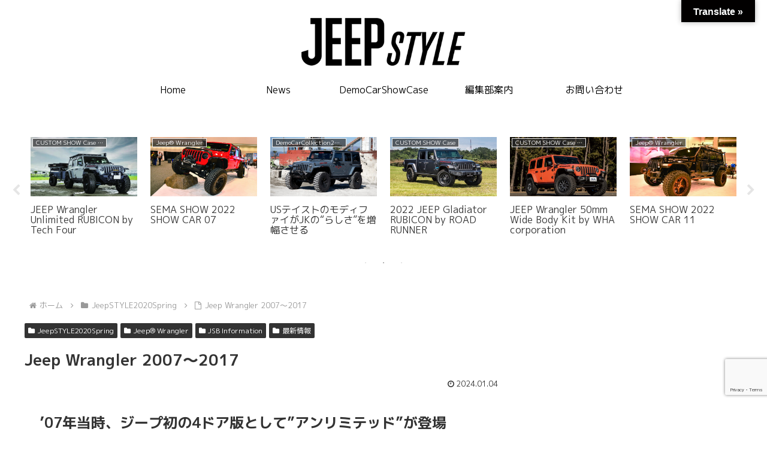

--- FILE ---
content_type: text/html; charset=utf-8
request_url: https://www.google.com/recaptcha/api2/anchor?ar=1&k=6LcEkIAhAAAAAOBtvMNIfCe5dM-509Am1z40y-4D&co=aHR0cHM6Ly9qZWVwLXN0eWxlLm5ldDo0NDM.&hl=en&v=PoyoqOPhxBO7pBk68S4YbpHZ&size=invisible&anchor-ms=20000&execute-ms=30000&cb=4qzb5idihj8
body_size: 49487
content:
<!DOCTYPE HTML><html dir="ltr" lang="en"><head><meta http-equiv="Content-Type" content="text/html; charset=UTF-8">
<meta http-equiv="X-UA-Compatible" content="IE=edge">
<title>reCAPTCHA</title>
<style type="text/css">
/* cyrillic-ext */
@font-face {
  font-family: 'Roboto';
  font-style: normal;
  font-weight: 400;
  font-stretch: 100%;
  src: url(//fonts.gstatic.com/s/roboto/v48/KFO7CnqEu92Fr1ME7kSn66aGLdTylUAMa3GUBHMdazTgWw.woff2) format('woff2');
  unicode-range: U+0460-052F, U+1C80-1C8A, U+20B4, U+2DE0-2DFF, U+A640-A69F, U+FE2E-FE2F;
}
/* cyrillic */
@font-face {
  font-family: 'Roboto';
  font-style: normal;
  font-weight: 400;
  font-stretch: 100%;
  src: url(//fonts.gstatic.com/s/roboto/v48/KFO7CnqEu92Fr1ME7kSn66aGLdTylUAMa3iUBHMdazTgWw.woff2) format('woff2');
  unicode-range: U+0301, U+0400-045F, U+0490-0491, U+04B0-04B1, U+2116;
}
/* greek-ext */
@font-face {
  font-family: 'Roboto';
  font-style: normal;
  font-weight: 400;
  font-stretch: 100%;
  src: url(//fonts.gstatic.com/s/roboto/v48/KFO7CnqEu92Fr1ME7kSn66aGLdTylUAMa3CUBHMdazTgWw.woff2) format('woff2');
  unicode-range: U+1F00-1FFF;
}
/* greek */
@font-face {
  font-family: 'Roboto';
  font-style: normal;
  font-weight: 400;
  font-stretch: 100%;
  src: url(//fonts.gstatic.com/s/roboto/v48/KFO7CnqEu92Fr1ME7kSn66aGLdTylUAMa3-UBHMdazTgWw.woff2) format('woff2');
  unicode-range: U+0370-0377, U+037A-037F, U+0384-038A, U+038C, U+038E-03A1, U+03A3-03FF;
}
/* math */
@font-face {
  font-family: 'Roboto';
  font-style: normal;
  font-weight: 400;
  font-stretch: 100%;
  src: url(//fonts.gstatic.com/s/roboto/v48/KFO7CnqEu92Fr1ME7kSn66aGLdTylUAMawCUBHMdazTgWw.woff2) format('woff2');
  unicode-range: U+0302-0303, U+0305, U+0307-0308, U+0310, U+0312, U+0315, U+031A, U+0326-0327, U+032C, U+032F-0330, U+0332-0333, U+0338, U+033A, U+0346, U+034D, U+0391-03A1, U+03A3-03A9, U+03B1-03C9, U+03D1, U+03D5-03D6, U+03F0-03F1, U+03F4-03F5, U+2016-2017, U+2034-2038, U+203C, U+2040, U+2043, U+2047, U+2050, U+2057, U+205F, U+2070-2071, U+2074-208E, U+2090-209C, U+20D0-20DC, U+20E1, U+20E5-20EF, U+2100-2112, U+2114-2115, U+2117-2121, U+2123-214F, U+2190, U+2192, U+2194-21AE, U+21B0-21E5, U+21F1-21F2, U+21F4-2211, U+2213-2214, U+2216-22FF, U+2308-230B, U+2310, U+2319, U+231C-2321, U+2336-237A, U+237C, U+2395, U+239B-23B7, U+23D0, U+23DC-23E1, U+2474-2475, U+25AF, U+25B3, U+25B7, U+25BD, U+25C1, U+25CA, U+25CC, U+25FB, U+266D-266F, U+27C0-27FF, U+2900-2AFF, U+2B0E-2B11, U+2B30-2B4C, U+2BFE, U+3030, U+FF5B, U+FF5D, U+1D400-1D7FF, U+1EE00-1EEFF;
}
/* symbols */
@font-face {
  font-family: 'Roboto';
  font-style: normal;
  font-weight: 400;
  font-stretch: 100%;
  src: url(//fonts.gstatic.com/s/roboto/v48/KFO7CnqEu92Fr1ME7kSn66aGLdTylUAMaxKUBHMdazTgWw.woff2) format('woff2');
  unicode-range: U+0001-000C, U+000E-001F, U+007F-009F, U+20DD-20E0, U+20E2-20E4, U+2150-218F, U+2190, U+2192, U+2194-2199, U+21AF, U+21E6-21F0, U+21F3, U+2218-2219, U+2299, U+22C4-22C6, U+2300-243F, U+2440-244A, U+2460-24FF, U+25A0-27BF, U+2800-28FF, U+2921-2922, U+2981, U+29BF, U+29EB, U+2B00-2BFF, U+4DC0-4DFF, U+FFF9-FFFB, U+10140-1018E, U+10190-1019C, U+101A0, U+101D0-101FD, U+102E0-102FB, U+10E60-10E7E, U+1D2C0-1D2D3, U+1D2E0-1D37F, U+1F000-1F0FF, U+1F100-1F1AD, U+1F1E6-1F1FF, U+1F30D-1F30F, U+1F315, U+1F31C, U+1F31E, U+1F320-1F32C, U+1F336, U+1F378, U+1F37D, U+1F382, U+1F393-1F39F, U+1F3A7-1F3A8, U+1F3AC-1F3AF, U+1F3C2, U+1F3C4-1F3C6, U+1F3CA-1F3CE, U+1F3D4-1F3E0, U+1F3ED, U+1F3F1-1F3F3, U+1F3F5-1F3F7, U+1F408, U+1F415, U+1F41F, U+1F426, U+1F43F, U+1F441-1F442, U+1F444, U+1F446-1F449, U+1F44C-1F44E, U+1F453, U+1F46A, U+1F47D, U+1F4A3, U+1F4B0, U+1F4B3, U+1F4B9, U+1F4BB, U+1F4BF, U+1F4C8-1F4CB, U+1F4D6, U+1F4DA, U+1F4DF, U+1F4E3-1F4E6, U+1F4EA-1F4ED, U+1F4F7, U+1F4F9-1F4FB, U+1F4FD-1F4FE, U+1F503, U+1F507-1F50B, U+1F50D, U+1F512-1F513, U+1F53E-1F54A, U+1F54F-1F5FA, U+1F610, U+1F650-1F67F, U+1F687, U+1F68D, U+1F691, U+1F694, U+1F698, U+1F6AD, U+1F6B2, U+1F6B9-1F6BA, U+1F6BC, U+1F6C6-1F6CF, U+1F6D3-1F6D7, U+1F6E0-1F6EA, U+1F6F0-1F6F3, U+1F6F7-1F6FC, U+1F700-1F7FF, U+1F800-1F80B, U+1F810-1F847, U+1F850-1F859, U+1F860-1F887, U+1F890-1F8AD, U+1F8B0-1F8BB, U+1F8C0-1F8C1, U+1F900-1F90B, U+1F93B, U+1F946, U+1F984, U+1F996, U+1F9E9, U+1FA00-1FA6F, U+1FA70-1FA7C, U+1FA80-1FA89, U+1FA8F-1FAC6, U+1FACE-1FADC, U+1FADF-1FAE9, U+1FAF0-1FAF8, U+1FB00-1FBFF;
}
/* vietnamese */
@font-face {
  font-family: 'Roboto';
  font-style: normal;
  font-weight: 400;
  font-stretch: 100%;
  src: url(//fonts.gstatic.com/s/roboto/v48/KFO7CnqEu92Fr1ME7kSn66aGLdTylUAMa3OUBHMdazTgWw.woff2) format('woff2');
  unicode-range: U+0102-0103, U+0110-0111, U+0128-0129, U+0168-0169, U+01A0-01A1, U+01AF-01B0, U+0300-0301, U+0303-0304, U+0308-0309, U+0323, U+0329, U+1EA0-1EF9, U+20AB;
}
/* latin-ext */
@font-face {
  font-family: 'Roboto';
  font-style: normal;
  font-weight: 400;
  font-stretch: 100%;
  src: url(//fonts.gstatic.com/s/roboto/v48/KFO7CnqEu92Fr1ME7kSn66aGLdTylUAMa3KUBHMdazTgWw.woff2) format('woff2');
  unicode-range: U+0100-02BA, U+02BD-02C5, U+02C7-02CC, U+02CE-02D7, U+02DD-02FF, U+0304, U+0308, U+0329, U+1D00-1DBF, U+1E00-1E9F, U+1EF2-1EFF, U+2020, U+20A0-20AB, U+20AD-20C0, U+2113, U+2C60-2C7F, U+A720-A7FF;
}
/* latin */
@font-face {
  font-family: 'Roboto';
  font-style: normal;
  font-weight: 400;
  font-stretch: 100%;
  src: url(//fonts.gstatic.com/s/roboto/v48/KFO7CnqEu92Fr1ME7kSn66aGLdTylUAMa3yUBHMdazQ.woff2) format('woff2');
  unicode-range: U+0000-00FF, U+0131, U+0152-0153, U+02BB-02BC, U+02C6, U+02DA, U+02DC, U+0304, U+0308, U+0329, U+2000-206F, U+20AC, U+2122, U+2191, U+2193, U+2212, U+2215, U+FEFF, U+FFFD;
}
/* cyrillic-ext */
@font-face {
  font-family: 'Roboto';
  font-style: normal;
  font-weight: 500;
  font-stretch: 100%;
  src: url(//fonts.gstatic.com/s/roboto/v48/KFO7CnqEu92Fr1ME7kSn66aGLdTylUAMa3GUBHMdazTgWw.woff2) format('woff2');
  unicode-range: U+0460-052F, U+1C80-1C8A, U+20B4, U+2DE0-2DFF, U+A640-A69F, U+FE2E-FE2F;
}
/* cyrillic */
@font-face {
  font-family: 'Roboto';
  font-style: normal;
  font-weight: 500;
  font-stretch: 100%;
  src: url(//fonts.gstatic.com/s/roboto/v48/KFO7CnqEu92Fr1ME7kSn66aGLdTylUAMa3iUBHMdazTgWw.woff2) format('woff2');
  unicode-range: U+0301, U+0400-045F, U+0490-0491, U+04B0-04B1, U+2116;
}
/* greek-ext */
@font-face {
  font-family: 'Roboto';
  font-style: normal;
  font-weight: 500;
  font-stretch: 100%;
  src: url(//fonts.gstatic.com/s/roboto/v48/KFO7CnqEu92Fr1ME7kSn66aGLdTylUAMa3CUBHMdazTgWw.woff2) format('woff2');
  unicode-range: U+1F00-1FFF;
}
/* greek */
@font-face {
  font-family: 'Roboto';
  font-style: normal;
  font-weight: 500;
  font-stretch: 100%;
  src: url(//fonts.gstatic.com/s/roboto/v48/KFO7CnqEu92Fr1ME7kSn66aGLdTylUAMa3-UBHMdazTgWw.woff2) format('woff2');
  unicode-range: U+0370-0377, U+037A-037F, U+0384-038A, U+038C, U+038E-03A1, U+03A3-03FF;
}
/* math */
@font-face {
  font-family: 'Roboto';
  font-style: normal;
  font-weight: 500;
  font-stretch: 100%;
  src: url(//fonts.gstatic.com/s/roboto/v48/KFO7CnqEu92Fr1ME7kSn66aGLdTylUAMawCUBHMdazTgWw.woff2) format('woff2');
  unicode-range: U+0302-0303, U+0305, U+0307-0308, U+0310, U+0312, U+0315, U+031A, U+0326-0327, U+032C, U+032F-0330, U+0332-0333, U+0338, U+033A, U+0346, U+034D, U+0391-03A1, U+03A3-03A9, U+03B1-03C9, U+03D1, U+03D5-03D6, U+03F0-03F1, U+03F4-03F5, U+2016-2017, U+2034-2038, U+203C, U+2040, U+2043, U+2047, U+2050, U+2057, U+205F, U+2070-2071, U+2074-208E, U+2090-209C, U+20D0-20DC, U+20E1, U+20E5-20EF, U+2100-2112, U+2114-2115, U+2117-2121, U+2123-214F, U+2190, U+2192, U+2194-21AE, U+21B0-21E5, U+21F1-21F2, U+21F4-2211, U+2213-2214, U+2216-22FF, U+2308-230B, U+2310, U+2319, U+231C-2321, U+2336-237A, U+237C, U+2395, U+239B-23B7, U+23D0, U+23DC-23E1, U+2474-2475, U+25AF, U+25B3, U+25B7, U+25BD, U+25C1, U+25CA, U+25CC, U+25FB, U+266D-266F, U+27C0-27FF, U+2900-2AFF, U+2B0E-2B11, U+2B30-2B4C, U+2BFE, U+3030, U+FF5B, U+FF5D, U+1D400-1D7FF, U+1EE00-1EEFF;
}
/* symbols */
@font-face {
  font-family: 'Roboto';
  font-style: normal;
  font-weight: 500;
  font-stretch: 100%;
  src: url(//fonts.gstatic.com/s/roboto/v48/KFO7CnqEu92Fr1ME7kSn66aGLdTylUAMaxKUBHMdazTgWw.woff2) format('woff2');
  unicode-range: U+0001-000C, U+000E-001F, U+007F-009F, U+20DD-20E0, U+20E2-20E4, U+2150-218F, U+2190, U+2192, U+2194-2199, U+21AF, U+21E6-21F0, U+21F3, U+2218-2219, U+2299, U+22C4-22C6, U+2300-243F, U+2440-244A, U+2460-24FF, U+25A0-27BF, U+2800-28FF, U+2921-2922, U+2981, U+29BF, U+29EB, U+2B00-2BFF, U+4DC0-4DFF, U+FFF9-FFFB, U+10140-1018E, U+10190-1019C, U+101A0, U+101D0-101FD, U+102E0-102FB, U+10E60-10E7E, U+1D2C0-1D2D3, U+1D2E0-1D37F, U+1F000-1F0FF, U+1F100-1F1AD, U+1F1E6-1F1FF, U+1F30D-1F30F, U+1F315, U+1F31C, U+1F31E, U+1F320-1F32C, U+1F336, U+1F378, U+1F37D, U+1F382, U+1F393-1F39F, U+1F3A7-1F3A8, U+1F3AC-1F3AF, U+1F3C2, U+1F3C4-1F3C6, U+1F3CA-1F3CE, U+1F3D4-1F3E0, U+1F3ED, U+1F3F1-1F3F3, U+1F3F5-1F3F7, U+1F408, U+1F415, U+1F41F, U+1F426, U+1F43F, U+1F441-1F442, U+1F444, U+1F446-1F449, U+1F44C-1F44E, U+1F453, U+1F46A, U+1F47D, U+1F4A3, U+1F4B0, U+1F4B3, U+1F4B9, U+1F4BB, U+1F4BF, U+1F4C8-1F4CB, U+1F4D6, U+1F4DA, U+1F4DF, U+1F4E3-1F4E6, U+1F4EA-1F4ED, U+1F4F7, U+1F4F9-1F4FB, U+1F4FD-1F4FE, U+1F503, U+1F507-1F50B, U+1F50D, U+1F512-1F513, U+1F53E-1F54A, U+1F54F-1F5FA, U+1F610, U+1F650-1F67F, U+1F687, U+1F68D, U+1F691, U+1F694, U+1F698, U+1F6AD, U+1F6B2, U+1F6B9-1F6BA, U+1F6BC, U+1F6C6-1F6CF, U+1F6D3-1F6D7, U+1F6E0-1F6EA, U+1F6F0-1F6F3, U+1F6F7-1F6FC, U+1F700-1F7FF, U+1F800-1F80B, U+1F810-1F847, U+1F850-1F859, U+1F860-1F887, U+1F890-1F8AD, U+1F8B0-1F8BB, U+1F8C0-1F8C1, U+1F900-1F90B, U+1F93B, U+1F946, U+1F984, U+1F996, U+1F9E9, U+1FA00-1FA6F, U+1FA70-1FA7C, U+1FA80-1FA89, U+1FA8F-1FAC6, U+1FACE-1FADC, U+1FADF-1FAE9, U+1FAF0-1FAF8, U+1FB00-1FBFF;
}
/* vietnamese */
@font-face {
  font-family: 'Roboto';
  font-style: normal;
  font-weight: 500;
  font-stretch: 100%;
  src: url(//fonts.gstatic.com/s/roboto/v48/KFO7CnqEu92Fr1ME7kSn66aGLdTylUAMa3OUBHMdazTgWw.woff2) format('woff2');
  unicode-range: U+0102-0103, U+0110-0111, U+0128-0129, U+0168-0169, U+01A0-01A1, U+01AF-01B0, U+0300-0301, U+0303-0304, U+0308-0309, U+0323, U+0329, U+1EA0-1EF9, U+20AB;
}
/* latin-ext */
@font-face {
  font-family: 'Roboto';
  font-style: normal;
  font-weight: 500;
  font-stretch: 100%;
  src: url(//fonts.gstatic.com/s/roboto/v48/KFO7CnqEu92Fr1ME7kSn66aGLdTylUAMa3KUBHMdazTgWw.woff2) format('woff2');
  unicode-range: U+0100-02BA, U+02BD-02C5, U+02C7-02CC, U+02CE-02D7, U+02DD-02FF, U+0304, U+0308, U+0329, U+1D00-1DBF, U+1E00-1E9F, U+1EF2-1EFF, U+2020, U+20A0-20AB, U+20AD-20C0, U+2113, U+2C60-2C7F, U+A720-A7FF;
}
/* latin */
@font-face {
  font-family: 'Roboto';
  font-style: normal;
  font-weight: 500;
  font-stretch: 100%;
  src: url(//fonts.gstatic.com/s/roboto/v48/KFO7CnqEu92Fr1ME7kSn66aGLdTylUAMa3yUBHMdazQ.woff2) format('woff2');
  unicode-range: U+0000-00FF, U+0131, U+0152-0153, U+02BB-02BC, U+02C6, U+02DA, U+02DC, U+0304, U+0308, U+0329, U+2000-206F, U+20AC, U+2122, U+2191, U+2193, U+2212, U+2215, U+FEFF, U+FFFD;
}
/* cyrillic-ext */
@font-face {
  font-family: 'Roboto';
  font-style: normal;
  font-weight: 900;
  font-stretch: 100%;
  src: url(//fonts.gstatic.com/s/roboto/v48/KFO7CnqEu92Fr1ME7kSn66aGLdTylUAMa3GUBHMdazTgWw.woff2) format('woff2');
  unicode-range: U+0460-052F, U+1C80-1C8A, U+20B4, U+2DE0-2DFF, U+A640-A69F, U+FE2E-FE2F;
}
/* cyrillic */
@font-face {
  font-family: 'Roboto';
  font-style: normal;
  font-weight: 900;
  font-stretch: 100%;
  src: url(//fonts.gstatic.com/s/roboto/v48/KFO7CnqEu92Fr1ME7kSn66aGLdTylUAMa3iUBHMdazTgWw.woff2) format('woff2');
  unicode-range: U+0301, U+0400-045F, U+0490-0491, U+04B0-04B1, U+2116;
}
/* greek-ext */
@font-face {
  font-family: 'Roboto';
  font-style: normal;
  font-weight: 900;
  font-stretch: 100%;
  src: url(//fonts.gstatic.com/s/roboto/v48/KFO7CnqEu92Fr1ME7kSn66aGLdTylUAMa3CUBHMdazTgWw.woff2) format('woff2');
  unicode-range: U+1F00-1FFF;
}
/* greek */
@font-face {
  font-family: 'Roboto';
  font-style: normal;
  font-weight: 900;
  font-stretch: 100%;
  src: url(//fonts.gstatic.com/s/roboto/v48/KFO7CnqEu92Fr1ME7kSn66aGLdTylUAMa3-UBHMdazTgWw.woff2) format('woff2');
  unicode-range: U+0370-0377, U+037A-037F, U+0384-038A, U+038C, U+038E-03A1, U+03A3-03FF;
}
/* math */
@font-face {
  font-family: 'Roboto';
  font-style: normal;
  font-weight: 900;
  font-stretch: 100%;
  src: url(//fonts.gstatic.com/s/roboto/v48/KFO7CnqEu92Fr1ME7kSn66aGLdTylUAMawCUBHMdazTgWw.woff2) format('woff2');
  unicode-range: U+0302-0303, U+0305, U+0307-0308, U+0310, U+0312, U+0315, U+031A, U+0326-0327, U+032C, U+032F-0330, U+0332-0333, U+0338, U+033A, U+0346, U+034D, U+0391-03A1, U+03A3-03A9, U+03B1-03C9, U+03D1, U+03D5-03D6, U+03F0-03F1, U+03F4-03F5, U+2016-2017, U+2034-2038, U+203C, U+2040, U+2043, U+2047, U+2050, U+2057, U+205F, U+2070-2071, U+2074-208E, U+2090-209C, U+20D0-20DC, U+20E1, U+20E5-20EF, U+2100-2112, U+2114-2115, U+2117-2121, U+2123-214F, U+2190, U+2192, U+2194-21AE, U+21B0-21E5, U+21F1-21F2, U+21F4-2211, U+2213-2214, U+2216-22FF, U+2308-230B, U+2310, U+2319, U+231C-2321, U+2336-237A, U+237C, U+2395, U+239B-23B7, U+23D0, U+23DC-23E1, U+2474-2475, U+25AF, U+25B3, U+25B7, U+25BD, U+25C1, U+25CA, U+25CC, U+25FB, U+266D-266F, U+27C0-27FF, U+2900-2AFF, U+2B0E-2B11, U+2B30-2B4C, U+2BFE, U+3030, U+FF5B, U+FF5D, U+1D400-1D7FF, U+1EE00-1EEFF;
}
/* symbols */
@font-face {
  font-family: 'Roboto';
  font-style: normal;
  font-weight: 900;
  font-stretch: 100%;
  src: url(//fonts.gstatic.com/s/roboto/v48/KFO7CnqEu92Fr1ME7kSn66aGLdTylUAMaxKUBHMdazTgWw.woff2) format('woff2');
  unicode-range: U+0001-000C, U+000E-001F, U+007F-009F, U+20DD-20E0, U+20E2-20E4, U+2150-218F, U+2190, U+2192, U+2194-2199, U+21AF, U+21E6-21F0, U+21F3, U+2218-2219, U+2299, U+22C4-22C6, U+2300-243F, U+2440-244A, U+2460-24FF, U+25A0-27BF, U+2800-28FF, U+2921-2922, U+2981, U+29BF, U+29EB, U+2B00-2BFF, U+4DC0-4DFF, U+FFF9-FFFB, U+10140-1018E, U+10190-1019C, U+101A0, U+101D0-101FD, U+102E0-102FB, U+10E60-10E7E, U+1D2C0-1D2D3, U+1D2E0-1D37F, U+1F000-1F0FF, U+1F100-1F1AD, U+1F1E6-1F1FF, U+1F30D-1F30F, U+1F315, U+1F31C, U+1F31E, U+1F320-1F32C, U+1F336, U+1F378, U+1F37D, U+1F382, U+1F393-1F39F, U+1F3A7-1F3A8, U+1F3AC-1F3AF, U+1F3C2, U+1F3C4-1F3C6, U+1F3CA-1F3CE, U+1F3D4-1F3E0, U+1F3ED, U+1F3F1-1F3F3, U+1F3F5-1F3F7, U+1F408, U+1F415, U+1F41F, U+1F426, U+1F43F, U+1F441-1F442, U+1F444, U+1F446-1F449, U+1F44C-1F44E, U+1F453, U+1F46A, U+1F47D, U+1F4A3, U+1F4B0, U+1F4B3, U+1F4B9, U+1F4BB, U+1F4BF, U+1F4C8-1F4CB, U+1F4D6, U+1F4DA, U+1F4DF, U+1F4E3-1F4E6, U+1F4EA-1F4ED, U+1F4F7, U+1F4F9-1F4FB, U+1F4FD-1F4FE, U+1F503, U+1F507-1F50B, U+1F50D, U+1F512-1F513, U+1F53E-1F54A, U+1F54F-1F5FA, U+1F610, U+1F650-1F67F, U+1F687, U+1F68D, U+1F691, U+1F694, U+1F698, U+1F6AD, U+1F6B2, U+1F6B9-1F6BA, U+1F6BC, U+1F6C6-1F6CF, U+1F6D3-1F6D7, U+1F6E0-1F6EA, U+1F6F0-1F6F3, U+1F6F7-1F6FC, U+1F700-1F7FF, U+1F800-1F80B, U+1F810-1F847, U+1F850-1F859, U+1F860-1F887, U+1F890-1F8AD, U+1F8B0-1F8BB, U+1F8C0-1F8C1, U+1F900-1F90B, U+1F93B, U+1F946, U+1F984, U+1F996, U+1F9E9, U+1FA00-1FA6F, U+1FA70-1FA7C, U+1FA80-1FA89, U+1FA8F-1FAC6, U+1FACE-1FADC, U+1FADF-1FAE9, U+1FAF0-1FAF8, U+1FB00-1FBFF;
}
/* vietnamese */
@font-face {
  font-family: 'Roboto';
  font-style: normal;
  font-weight: 900;
  font-stretch: 100%;
  src: url(//fonts.gstatic.com/s/roboto/v48/KFO7CnqEu92Fr1ME7kSn66aGLdTylUAMa3OUBHMdazTgWw.woff2) format('woff2');
  unicode-range: U+0102-0103, U+0110-0111, U+0128-0129, U+0168-0169, U+01A0-01A1, U+01AF-01B0, U+0300-0301, U+0303-0304, U+0308-0309, U+0323, U+0329, U+1EA0-1EF9, U+20AB;
}
/* latin-ext */
@font-face {
  font-family: 'Roboto';
  font-style: normal;
  font-weight: 900;
  font-stretch: 100%;
  src: url(//fonts.gstatic.com/s/roboto/v48/KFO7CnqEu92Fr1ME7kSn66aGLdTylUAMa3KUBHMdazTgWw.woff2) format('woff2');
  unicode-range: U+0100-02BA, U+02BD-02C5, U+02C7-02CC, U+02CE-02D7, U+02DD-02FF, U+0304, U+0308, U+0329, U+1D00-1DBF, U+1E00-1E9F, U+1EF2-1EFF, U+2020, U+20A0-20AB, U+20AD-20C0, U+2113, U+2C60-2C7F, U+A720-A7FF;
}
/* latin */
@font-face {
  font-family: 'Roboto';
  font-style: normal;
  font-weight: 900;
  font-stretch: 100%;
  src: url(//fonts.gstatic.com/s/roboto/v48/KFO7CnqEu92Fr1ME7kSn66aGLdTylUAMa3yUBHMdazQ.woff2) format('woff2');
  unicode-range: U+0000-00FF, U+0131, U+0152-0153, U+02BB-02BC, U+02C6, U+02DA, U+02DC, U+0304, U+0308, U+0329, U+2000-206F, U+20AC, U+2122, U+2191, U+2193, U+2212, U+2215, U+FEFF, U+FFFD;
}

</style>
<link rel="stylesheet" type="text/css" href="https://www.gstatic.com/recaptcha/releases/PoyoqOPhxBO7pBk68S4YbpHZ/styles__ltr.css">
<script nonce="-Fp5PEOA9v3p0BBrXPa_zw" type="text/javascript">window['__recaptcha_api'] = 'https://www.google.com/recaptcha/api2/';</script>
<script type="text/javascript" src="https://www.gstatic.com/recaptcha/releases/PoyoqOPhxBO7pBk68S4YbpHZ/recaptcha__en.js" nonce="-Fp5PEOA9v3p0BBrXPa_zw">
      
    </script></head>
<body><div id="rc-anchor-alert" class="rc-anchor-alert"></div>
<input type="hidden" id="recaptcha-token" value="[base64]">
<script type="text/javascript" nonce="-Fp5PEOA9v3p0BBrXPa_zw">
      recaptcha.anchor.Main.init("[\x22ainput\x22,[\x22bgdata\x22,\x22\x22,\[base64]/[base64]/[base64]/[base64]/[base64]/[base64]/KGcoTywyNTMsTy5PKSxVRyhPLEMpKTpnKE8sMjUzLEMpLE8pKSxsKSksTykpfSxieT1mdW5jdGlvbihDLE8sdSxsKXtmb3IobD0odT1SKEMpLDApO08+MDtPLS0pbD1sPDw4fFooQyk7ZyhDLHUsbCl9LFVHPWZ1bmN0aW9uKEMsTyl7Qy5pLmxlbmd0aD4xMDQ/[base64]/[base64]/[base64]/[base64]/[base64]/[base64]/[base64]\\u003d\x22,\[base64]\\u003d\x22,\x22w7nCkVTClEbDlsOSw7cVVcK3VMKcAm3CkQU7w5HCm8OBwpRjw6vDt8KQwoDDvn4qNcOAwrPCr8Kow51QW8O4U3zCssO+Iy3Dv8KWf8KYc0dwYldAw54dSXpUaMOzfsK/w4HCrsKVw5Y3T8KLQcKNAyJfGcKmw4zDuXjDgUHCvk/ChGpgJMKgZsOew6Vzw40pwo17ICnCu8KKaQfDp8KQasKuw6Ffw7htIsKew4HCvsOqwqbDigHDsMKMw5LCscKTcn/CuE8dasODwp/[base64]/CuWbDhnjCt8KYw5fCtQJ4BMOvw4AUexbCicKuB1YRw5MePsO7UTNHXMOkwo1TSsK3w4/Du0HCscKuwooQw712L8OOw5AsSXMmUyVPw5QyWiPDjHAKw5bDoMKHZ3IxYsKUF8K+GipVwrTCqWhrVBlMH8KVwrnDjzo0wqJEw6p7FEbDmEjCvcK/CsK+wpTDl8OzwofDlcO6DAHCusKTZyrCjcOUwrlcwoTDm8KHwoJwf8OXwp1Awooqwp3DnFkNw7JmTMO/wpgFN8ORw6DCocO4w4gpwqjDqMOJQMKUw758wr3CtQkDPcOVw7QMw73CpkfCnXnDpQw4wqtfXmbCinrDkDwOwrLDuMOfdgpxw6BaJnrCo8Oxw4rCkSXDuDfDhwnCrsOlwqpPw6Acw5/CrmjCqcKxaMKDw5E1TG1Aw6sFwqBeXn5LbcK+w4RCwqzDlwUnwpDCnWDChVzCgFV7woXCg8KQw6nCpisWwpRsw41VCsONwq/[base64]/[base64]/wpHCmXzCjn0YMsOZKD3CtcKGwrbDj1J1wqtiKcOEEMOpw4fDrSZuw4HCv3hzw6/Cq8KBwrTDvMKkw6rCq1zDpgN1w7/DigfClsKPO2tAwonDscKjCHbCm8Ksw7c8LWfDjnTCjsKPw7DCmR4awrXCjCzCj8OHw6sgwoYxw4rDlj0uP8KHw4vCjiI9OMOpU8KDH0vDvMKiQBjCnsKdw50owotRYVvCvcOXwpsXf8KwwosJXcOhc8K/GsOYKzRSw70bwoJaw7rDimvCqizCv8OPwozCsMKxLcKPw7zCtg/CicO3X8OFD341DSlAOsKawqbCswEGw5zCjVnCs1bDnD5qwrXDgcKWw6xJbVV+w6zDj33Cj8K+eUptw7NqWcOCw7IcwqElw5PDqU/DgEphw5o8wr9Nw4rDgsOOwo7DhMKGw6YJCsKXw4jCsXjDgcODfUbCuDbCm8O5GCbCscK2YF/CoMOVwosZOyUBw7HDkW87W8OuVsOFw5jCgjzCk8OmdMOswpDDhRp4ARLCtAvDoMObwpZcwqjCgcOHwr3Dvx/DqcKMw4LCrikowrjDpATDjcKUMDQSAAHDvMOSZwTDt8KNwrkew7TCkF1Vw6Vyw67CmSLCvcO2w6TCjcOFBsKWM8OtMsO8MsKVw5lyacOxw4DDkFZkSMOla8KCY8KTacONBh7Cr8K4wro9ABnClAPDhsOOw5LCjSINwqZxwpzDhADCpH95wr/DvcK+w5XDm2VWw6RGUMKUCcOOwqRYU8KSNHkqw73Cui/DmsKswog8AMKGLQkrwqAQwpY1AwTDmiU2w4IZw6Ftw6/CjVjCilNqw7vDpAkACFzCtFllwoLCvWLDpUfDocKta0gNw6bCkijDtD3DmcK7w5/CgsKQw5x9wrl3PwTDgUhPw5rCnsKBJMKAwovCnsKPwoQiKsOuJcKJwqxvw64jeDknbgbDuMO+w7vDhSXCtGLDm2rDnkAzdmc2URHCvcO0Y2o2w4vCi8KCwoBXDsOFwoxNZgTCrGMsw7/Co8Ojw5XDimwpeD/CgFd7wp8wGcOpwrfCtgbDgcO/[base64]/CisO/cB8Ow5HCtcOtw5zCoMOESEFVwpAQwrXCjxcXdT/DujbCkcOMwofCkhZsIsKNWMOswq3DpU7CnnrCisKHJlclw7JUFHTDg8OQW8O8w5fDhxHCusK6w4J6RRtKw5HCgMOewpkew4DDmHXDhnTDvBhswrXDp8KIw5/[base64]/CgiUFWBg7NGnCkcKHfsKTwpxXMcOnVMODTRwOVcOQLjw7wqI/w5MCQ8OqXcOUwr3DuFnCrS1ZA8K4woDDmz4BesKjFMOlemVmwq/[base64]/woF4BE14w4BZw51hTMOTw7jCmmo0w5IkNQDDmsKqw7NTw7fCjMKBX8KLWDNYDCJldsO2worCh8K/TQQ/w6ofw5jCs8OOw4E3wqvDhSt4wpLCvBHCrBbCrMKywp0iwofCu8O5wrYYw73DmcO+w6bDucKkFMKrBGrDrEwGwoHCmcOCwpxswqHDtMOqw78nQAPDr8Opw6BTwql7woLCrQNWw5Q/[base64]/[base64]/DjsKDOV/CgsOJBsK4wrtJwrTDtcOUG3rCnj9Bw47Di3leTcKvSRprw5TCt8Oew6rDvsKQGnrCuDUJAcOHKcOpWcOiw6o/HhnDsMKPw6HDh8Oow4HCpsK+w6sYCsK4wqbDt8OPUhDCkMKgZsOKw4x/wp7CssKVwoh6MsO/HcKCwrwVw6rCvcKmZ2PDr8KHw77DhVsZwo45b8KYwrljc0zDg8KyNm1Yw5bCvUJuwpPCp1PDig/[base64]/CpMKqTsOoTgkTwolsDsKnw7owW3sDQsOBw7jCjsK/LyZ0w4rDtMOwP3pPfcOmCMOtXxXCiE8CwqfDksKiwpkWCTDDoMKVAsKfG3nCsSHDvcK1eiNdGAHCnMK/wrYkw54xOcKXCcOTwqbCmsKqOkVIwqVGcsOOW8Otw4LCoDB8C8OuwpFTXlskGsKAw5PDnWfDp8Ogw5jDgsOpw5/CosK+LcK1Sxkadw/DnsK+w78vK8OLwrfDlkXCpMKZw57CqMKWwrHDk8K9w7PCuMK8w5UWw41dwozCk8KGcnzDm8KwEBoiw7gjBQYzw7vDvFLClhTDhsO/[base64]/Ck8KBFgEmw4oYwq1DGwEMOMKjRgjCqsOzw5zCt8Kbwr/DksOwwpzCgBjCtsOHPzfCrwotPUJvwq3DocKKJ8OCIMKOLEfDgMKQw45LaMKxOSFXBsK3RcKxZV3CokjDv8KYwo3DrsOwUsOBwoPDssKtwq/[base64]/CihTDqMKpw44tL8K3J8KYPcKTSDrDs8OVEy5SSFQ0wpBYw6rDgMO4wptBw6LDlRs7w5HCpMOewonDgsODwr7CgMKdZcK7FsKoZUoSfcO3PcK4HsKCw6Jywp5laHwwW8KUwosDY8K5wr3CosO8w6EQJW/CuMOMLsOmwqLDqETDiTUVwrMpwrR0wpY8KcOAHsKKw7U8cGLDqHTCgEXCm8O/cCJgS28Xw57Dh3hJEcKpwrVcwps5wp/Dn0HDqsOpFMKEWsKACsOSwqMbwqo/LHsWOmtrwr8pwqMGw4NjNxnDqcKPLMO/w4p9w5bCtcOkw4HDqWRswozDnsKmOsKqw5LCk8K1FF3CrXLDjsKewr7Dq8KFS8OvOjrCncKvwqrDmQTCvcOTBR7CssK3aV4kw40ew6rDlUTDsHXCgMK+wokNDAbDsk3DkcKeYMOddsOWTsObQR/DuntmwqJnPMOaGkAmejBhw5fChcKmVDbDmMOsw7vCj8OMfWVmQCTDuMKxQMO1Xnw0IhkdwqnCuAQpw4jDoMKGFisHw4/CsMKOwrFjw44lw4LChl40w68CEz9pw63DucKMwr3Cg2DDhzMQa8KdBMOXwoDDpMODwq81OVEnfCc9TcOHRcKuIcOTTnjCj8KQa8KaKsKFwr7DvxbCnBwfRl4Yw77DtcONGSDCosKhCG7CucKiayXDsxHDk1/DkgLCmsKKwpguw6nDiAY6dl/DjsKfIcK9w6wTcn/CuMOnSSVAw5wUNyALJ2oxw5fCnMOlwol6wrXCmMODAMOnEcKhLA7DsMKyLMOFCsOnw5AiWwLCq8ODNMKOIsKQwoYSPDtawrjDrnN2KcKPw7PDmsKqw4lqw6/CsmlmRyQQNMKqJ8OBw6INwqFiUcKPV0x/wo/DizTDsUfClMOjw7HDjMKdw4Ehw6R4SsKkw77CicO4e2PDqWtQwrnDkAltw7gwUMOUU8K9LFsSwrh5IcOBwrHCtcKpMsOxO8KtwrxFbWXDjcK1CsK+c8KiE10qwrZmw7UCQMOkwrXCq8OlwqMjUsKcams4w4obwpfCgXzDrsOBw4Mzwr/DocKNBsKUOsK/YiFRwpxVAXjCisOFX0NTw5vDpcKTYMOSfyLCqW7Du2IaQcK3VcORT8O4KsKEd8OnBMKBw7DCohDDmF7Dv8KoZ13DvmnCt8KUIsO4woHDiMOLw48+w7LCumsPHmvCh8Kew5nDmS7DkcKzwog8C8OhDcKzfsKGw6Fiw67DhnLDlUnCv3LDoyTDhRHCpMO+wqxww5/CjMOCwqJqwqdIwr4Rw4YLw7fDq8KCchDCvxjCtgjCusOheMOLaMKdBMOmaMKGAMKHLTB8QD/Ct8KgEcKCwqIPMkIhDcOwwqBvLcO0ZsKEEMK1w4jDgcO1wog2SMOLCxfCgDzDvhDClEvCinJuwo0hbHAwcsKlwq/DonfDghJTwpTCrFvDhsO/[base64]/Co0bCkwbCokTDk8KRNg7Ck8KwBcO3EMOhFFY2w5/Ck03CgTsOw4bDkcOVwptKKMKhITZUJ8K8w4Q4wqLCmMOPQcKDVDxAwozDrknDm1IRCjfDjcOIwolCw4VSwrDCmkrCjcO8JcOuwoUiHsOVKcKGw5/Dk2ccEMO9RR/CvDHDsmwtaMOTwrXDkGU8K8K8w7pOdcOXZDTDo8KlFsKvE8O8BSbDvcKkN8OiCl4ATULDp8K5esK2wpBxDU5Ow6UzQcKBw4PDr8OwcsKtwotGT3/Dn1XCv3t/MsKoAcKPw47CvyHCucOXIcO0AUTCscO7Kl4wRGHDmQ3CmMK3wrbDjBbDuB9Dw5JWIisdPQNYc8Oow7LDigHCgWbDlsKcwrRrwoZPwpNdVcKfMsOAw51NOzMoZAvDmlcmbsOJwqlwwrDCtMOFacKTwp/[base64]/Dm0ILwrt+SsKmCMOXwo7CnMOcwpp7F8KSwosfZ8KmLQJkw4nChcObwqPDrAI4T11KTMKrwoLDuzNDw70BW8O7wq9vTsKNw4/DoHpqw5scwohDwp19wrTCkF/DlMOkEwTCvxzDs8O0Pn/Cj8KGTzbCvcOnWUUPw5/CqlnDgsO6UsOYYw7CusKVw4PDt8KCwo7DlFEVVVpjXsKKNF9ZwqdJLcOfwoFDFHFDw6vCgx4DBQ9sw67DrsK1A8Oaw4lVw4Ayw70CwrvDulJDO3B/fzVSInrCoMOxZz0XL3DDh2DCkjnDhMOIG3cXIGgHb8Kdwo3DoFVPHjA8w5TDrsK7YMKqw5wGd8K4NWYcKg3Cm8KjCmrCthVlRcKEw7PCh8KiPMKrK8OtAyjDgsOWw4TDmhLDlkZ5VsK/wo/[base64]/Cs8Kvw71Dw5bChsO2JcORcwtXwrrDpMOzw69mwr3CmnXChhkvV8KAwpITJGccMsKFVcOqwqrCisOaw7vDgsKxwrNswovDtsKlEcOlKsOUZEbCqsO1w78cwroMwrAsQwHDoSTCqSQrZcOCDW/[base64]/Dn8OuwrRJDCzDpsKfwoLDqDYow6/[base64]/DisK4AxJtRkzConMBw7IFw6bDhcKdfcKaXMK7wotOwq8VBAxNLw3DicOPwrDDgMKAGmtrBMObGA0Qw60oBGldRcOOasOlCyDCihLCoQFnwrHCuETCjyDCsWFqw6lfbRU2DcKnXsKCMytFCmBFEMOLw6/DkBHClcOKwpPDt1bDucKcwq8eOWHCmsOjAsKEckhNwop0wrfClcOZwpfCisKPwqBVTsO4wqVSfMOoIgJ2aG7Ci1DChCPDjMKlwo/Cg8KEwqXCjSx7KcOObwnDisKQwpVrG3HDgx/Dk1bDtsKzwoTDsMKuw5JFDhTCgS3CjR98JsKsw7zDmyvCnTvCgTh2QcKzwpJ3cQQlMcKww4Q/w6bCs8OFw4RxwqTDlQo0wrzDpjDCkcKvwrp4Q0HCrwPDlHrCszbCvsO2wrh7wqLClVpVBcK8YSfDoxZ/Py/CrzHDmcOOw6XCpMOlwpzDpAXCsAQVQ8OEwrrCh8O6SMODw75KwqLDrsKAwrV1w4gIw7ZwDMOnwpdpcMOEw6s8w6dtacKHw6dqw47DsHhGwp/Dm8KvcyTDszVwLA/[base64]/DoClXwo/CqMOSaMOowovDqcOVw4nDr05Ww6rCj2ITw6Rsw7NowrPCo8OyD3/DoUw7TiUSODpPK8KCwrwuH8O3w69uw6fCuMKjP8OTwpNeHCRDw4hrOzFvw74wHcO4KisRw6bDvMKbwrUWVsOKacOcw5nCnMKlwodBwq/DrsKCJMKgwoLDiWHDhyEiD8OBFBDCvH/CpX0MWHzCmMKtwq4Lw6oKVsO8YWnCg8OLw6fDucOnXWrDgsO7wqZwwrtcFWFqNcKlXyZgw7/CmcOEEwImTSNQC8KTF8KrAhfDtwQtU8KtGsOFR3MBw4jDrsK0VMOcw4FhdXbDpHtOXEXDv8O3w6/DoTjDgRTDh0fChsORORQnVMK3FhFFw4xEwp/Cr8OLYMKuDsK1eQQUwoTDvm8MFsK8w6LCsMK/MsKZw6zDgcO7fVM5e8O6PsKGw7TDoFLDi8OyeVXCsMK5Qx3DhMKYUhYzwrJ9wokYwoXCqnnDv8OTw6sSXcKUHMO5PcOMRMKsG8KHbsKjCMKhwpsQwqcQwqE0w5p3Y8KTTmfCscKtZDUIHR41MsKXY8KyGcKgwpBTRnPCu3fCkXjDmcO4w5BXQBTDkMO0wpPClMOxwr/DrsO4w4J5XMK9PzUIwo3DisOdRhDClQFqZcKgJEnDv8K3wqpmGcOhwok6w4XDvMOVEg4/w6TDr8Kpfmotw5rDlibDrFPDicO/[base64]/w7bDhMOjRn1cwpMEwqHDgxDCj8KowrjDigFxC2TDj8OObEgFN8KiZAsewp/CuiDCn8KYMVDCmMO6DcO5w6/[base64]/Cs8KQQCYDTsOlw53DmD5GIBzDlcK/SMKbwrzDuRrDlcODDsO3J0pwTcOod8O/Uyo8H8KILMKWw4LCq8KDwojDq1BIw75Rw5DDjcOJe8KCVMKBMMO2F8O9WsKrw5jDlVjCoVTDgEtmIcKsw4LClsO4wrjCusK5fcOAwr/Cp004CxHCmynCmBpIHMKpw6HDtzXDmiIyC8OgwrpiwrM2YSfCoHU0YcKbwp/Cp8Ovw5hYV8KGHMKAw5AkwoEvwoPDp8KswrQzaWLCvsKewpUiwoEyKMO5ZsKVw4jDpSkLdsOAIcKOwqzDh8OTbA5yw4HDpSfDvyXCvyZIPUcJPhjDpcO0OQYjwpbCqAfCp3rCqsKewqrDhMKpVRvClgnClh9hV2nCiVfClD7CgMOsCjfDmcO0w7/Dp1BEw4VDw47ClQ/CvcKuQsOuw5jDkMOPwo/Ckw1Kw4rDqFpww7DDucOWwonDh1tCwrvDsGnDvMOrcMKGwpPDp2cjwopDIlzCpcKIwoISwpl5BHBGw43Cj11/[base64]/w5Mdwq9bwrnCmk7CvHthw6UrbWzCkcKXw6DCk8OeJlFXQcOFEl8KwpRrT8K/RMOzOsKIwqhjw6DDv8K/w4pBw4NRXMKUw6LCvnnDojhNw6DCicOIG8KrwqtADUrCqg/Cu8OML8O4H8OkbCfCnhcxDcKDwr7CvMKxwp0Sw7TDp8OhecO0OGNLPMKMLXR1aHbCs8Klw7oTw6fDrVnDmsOfccKuw7tBYcKlwpHDk8KsfDjCi2bCqcKCRcO2w6PClFbCigAALsO0CcKkw4TDrTbDncOBwozCkcKFwp4qFTjCmsKaLWE8WcO/wrMRwqZiwqHCoHVdwro8w4/CpyEfa1JFKUXChsO1X8K7dQwXwqJnbsOPwoMZT8Kyw6USw6/DlGA/[base64]/[base64]/CtxvDu8K6w7pQw4wDw6Y1d23DucOkwrlnYmlQwrDDq2vCrcOxasK2d8OZwrDDkzVUF1BFZC/CoGDDsB7DnlfDkFoTWywwMcKfOD7ChXjClmzDucKTw5bDpMOnGcK2wr8XDMO/E8OBwp/CqnjCk1ZjB8KAw780DGJTYF0PIsOrfGTDp8Ojw7IVw6MGwpVvJX7DhRzCg8OJw5rCsn4+w4LCiEBVw6/[base64]/w5LDlsOEw7pOw47CocOfw47DsMOzJGBWw6VPJMOPw43DuAzDu8K+w45gwoUjOcKFD8K+RFbDu8KFwrPDrk1xTTsjw6UcQsK5w5rCgMOTZi1XwpZMCsOwWGnDgcKUwrBBH8O/cHXDgMK8CMKDbnUIS8KuMQgbDSMxwo/DscOkJMKIwptSWVvClH/Di8OkUhwtwpALIsORAyDDg8KTfxtHw7bDv8KeHU11a8KuwpxNFFFwWsKNdADDumbDjhwmQ3fDgT0Ew6xLwqA3Bjcie1fDosOSwqt5aMOFAC4RMMK/WzlewoQpwpbDl3Z9cnXDki3DmsKNMMKCwqDCqVxMQMOGwqRwTsKYJQjChXAeEE4NAn3CvcOFwp/[base64]/wrpFPQVOWk3CvEjCh8ORwrdSOCtOwojCpMOdw6QJw7rCncKdwp4aWMKXQHrDkTosUWzCm3fDssO6wrgqwrhKehRrwpnCsztkQ3d2YcOOw53DkBDDjMOGK8OPEgNFeGbDmX/CosOqwrrCqTfCjcKXOsKKw71sw4/[base64]/[base64]/wrBCw6TCtcOpwqUFNzXDv8OMw58vUMO1w441w7l+w73DrVXClnpqwozDisOIw7VPw6hZD8K2R8Kew4/CrgnDhX7DqXTDncKUWcOwdsOcJsO1FcOow44Nw5zCucKBw4DCmMOww57DncOSSgELw6h+csOxMDjDmcKvQWbDumU7XMKSPcKnXsKkw6h6w4Qow6RQw7VqAgI5VDfCqUcewrXDncKIRDfDvQTDhMO6wrhEwpfChQrDrcKGTsK6Zx1UGcOTWsO2bhnDjz3DinNLZsKGw7/DtsKWwojDpxbDrcOnw77DnUXCkSBGw7w0w4IXwotSw5zDm8K/w7DDtcOBwrEyYCQ/DkfCvMO1wrE2eMKLUktQw7snw5fDmMKwwoI+w7hfwpPDl8OywoHCpMOZw6t4FwrDnxXClA0zwo8dw5tiw47DjkU0wrAJRsKjT8OGwp/[base64]/CuMKFw5LClDFAw4vCoEluwq84IMK5w4oIKMOkdsK2AsOROMOKw6fDhzfCk8OtT2oIYUXDuMOREcKtLkhmZiQSwpFZwrAwKcOhw5EmNA5HNcKIHsOZw77DoDfCusOCwrjCuS/CqizDqMK/A8Oww4ZjV8KcQ8KaNxDDh8OgwrLDpH9xwrrDksKLcTbDv8KewqLCnAvDgcKIXGo8w6FsCsOywoUYw7vDsmXDhB44X8OMwpkFH8K+Z27CgCxOwq3CicO5JsKlwoHCsXjDmMO/OBrCnznDscObDcOifsO8wonDj8O2IcO2woPChcK3w6XCqhvDrsOMJx5TCGbDvlNfwoJPwrwUw6vCmmd2DcK2ZsOTL8OWwogMb8Kvwr/DosKDJAXDhcKTw5UDJ8K0W0hdwqJNLcO5SjwzVX0rw40tZ2dCV8OjWMOtb8ORwq7Dp8O6w6Q/[base64]/Dul/CvGzCnw4VCsOBWcKUwq0cYVnDv8O3MsKsw5nCsE80w6nDqMKofzdYwqQ6E8KCwoNKw7bDkCLDulHDqyPDniIdw6RHBz3Ds3XCh8Kaw71EaR7DqMKSTCQkwpHDmsKww53DnAppQMKZwox/w6EeG8OqKcObA8KVwpQOEsOqEcKqa8OQwprCkcK5bz4gUAJdAgZSwrlDwqzDtMK/ZMKeZSvDm8KxS0InfsOxJcOJwpvChsK8dDhaw43CqxPDp2/Co8O6woLCqEBdw5YjLxjCtmDDhcORw7p5NTclJB7DnUbCoh7Cn8KGaMKuwpjCgC8mw4HCocKuZ8KpOMOawqdBEMO0P2QzMsOHwoR1KThXKMOxw4ILKmVLw5/[base64]/DrsKTw73DjWXCvFTDosK5XsOMJEpdWXjCmUzDs8KdS1oOYyl0HGTCqj1OelAXw6TCg8KYE8OKOBdGwr3DnSfDgBrCmMK5w4nCgQh3cMOmwrtUTcKPeFDCn37CoMOcwq5DwozDuW/[base64]/[base64]/YsK0w7rChcKCwrZrw4U0MMKzP8Oxw7hvw6TDpMK5KSgWT3rDpcKcwp9fMMKEw6jCjXJxwpnDoRvChMO0LcKbw585BhIzdT5lwpIfcQjDr8OQIcK3ecOfTcKQwqzCmMOdak8ONgfCv8KRR0vCiSLDpFUCwqVNCsOow4YEw6LCrgl3w4XCt8Odw7VSYcOJwp7DhlTDrMO/w79PGzMYwr/CjsOUwqLCuiUMemkPP0jCqcK4w7PCg8ONwpsQw5Iww4XCh8KYw74Lb3/CrTjDvjFXDHDDmcO+YcK+Tk4qw7nDhHdhTG7Cg8OjwoQIRMOfUyZHZEhuwrpPwqTChcOqwrTDoTgtwpHCiMKIwpnCpRcQYChvwpnDoEN+wognP8K5ecOsfxtVw6TDm8KEfj1pQSTCqMODYSDCm8Ofex1MZCUOw6tcDHnDj8K3JcKiwoFkwoDDv8K+ZgjCjGZgMwN/OcKrw47DunTCl8O3w6QXVGduwqwtLsKNbcK1wqk9XXY0V8KbwowHQWxaER7DuwPDlcO8F8Opw6gsw5Bmc8Oxw6cvdsKUw5sxEh/[base64]/Du0nDuRg8f8O6bcODRMKXw7oRwoPDmzcROMOmwp7CpH1kO8OEwpXDqcOwLsKZw4/DusOnw51tdFN+wqwlNsOtw4rDnBcfwo/DsHbDqULDq8K1w54IUMK4woJpBSNLw5/DgDNjdUkPQMKVccO4dhTCpF/ClFJ0KDULw6zCiFYbA8ORCcOnRAjDiVxzMcKNw7EAFcO8w79SQMK/wrfCiVlUAnxqHHsAG8KCw5nCscKTbsKJw7pHw6nCozzCnQhTw6zCgXjDj8KHwogHw7DDi0zCuFdiwqY9w5rDlysqwromw73Cj1PCqChQH2tYSj0pwo/CjsOTD8KremAiZsO4wprCn8OJw6/DrsOxwqcHGArDgBIGw5gvZ8OPwoDDgVDCnMOnw6cXw7/[base64]/Dk8OfwqbDv2DDpC1PworCqsO4wp07HGZnw590w60Vw4bClW9wdkbDixzDkDlVPSQfDcOuWUEqwplMXxpzTwvCjlo5wrXChMKCwoQINQ3DjnMow74pw7TCvX41fcKxNiwkwp1HP8Obw7YJw6vCoAo9wqbDqcKdOgLDnwfDpiZGw4ozKMKmw44Xwr/CkcOLw4nCuhR0YMK4ccOcMm/Cvi3DusKXwoh/WMObw48ZU8O5w4Udw7t8GcKpWm7ClUnDqsKAAy4Owoo/GS/Dhy5rwp3Ci8OfQ8KLZ8OpIcKFw4rCqsOzwocfw7VHRUbDvE92CE8Xw71Gf8KiwoUEwo/ClgUVBcOxJSlvcMOewqrDigRWwo1nBHvDiSzCsyLCoDnDvMK8fMKFw7J6CxBvwoNjw6pDwotVT1fCvsO9eCTDuQVrEsK6w6bCvT17S0zDmTzDnsKTwqk4wpM/Li4iQMKTwoJ4w7xsw4JoSgUAbsOSwrVQw4rDp8ORMsKJflFgcsOdPBZBLDHDiMOKFMOLEcOOBsKvw4rCrsO7w7Ezw78lw6/[base64]/DuSzDlE5Yw5M4wpIbw4dPZ8KIMUHDlGzDjsKvwppFKhRuwr3DqmsYR8OWLcK/[base64]/ChMK2w5dVWB89wqF0IhnDsh/CtFo6w4vDqnTCmMK4QcKCw58Rw6UWfhAfQDdbwrrDqA9lwrXCpw/DlSw4Zz3CtcKxMnrCrcK0TcObwroOwqXCnGd6wrw9w7Fdw5rCu8OadETCksKSw7TDvBvDo8OIw5jCisKsA8Kqw4PDjmcVKMOnwosgPj9Swo/CgWTCpC8bMR3CjB/CohVtCsOvUD0SwqNIw5dbw5bDnDzDqlXDiMObPXMTTMK1AznDll81dnsAwonDhsOWCSY5X8K7YcOjw5c1w67CpcO4w4dMJnQUL0tSLMOEdMOuZsOEGzzDilvDiHTCr3Z4PR56wpt/HHjDikM3L8KMwopVaMKow4FxwrVvw7zCgcK5wrrCl2DDh1DCuRV1w695woLDosOzw6XCmTkJw77DuXTCvcKgw4Qmw7TCt2bDrQlXY1IsAyXCu8OvwpxVwq/DuibDnsOGw50Rw6vDtsOOCMOCdsKhNB/Cji4Sw6rCrMO7w5LDuMO1HcOHGy8Hwq9MGkDDrMO+wrB7w6HCnHfDpDbChMOWYsO7w7IAw5xeW0/[base64]/csONIFxMcBrDqsKYw7oIKFJeEcKXw6zCqgQQKiB4BsKJw5HCmMOKwpjDmsKyK8O3w47DgsKeXXjCiMKCwr7Cm8KtwqwOfMOFwpHCpUHDvDPCtsOxw5fDv1HDhFw8XkY+wr4gFMKxPcK8wpIOw79qwrDCicO/wrkjw4fDqm49w7ULZsKmDg/DrBkHw4RmwqxkFzTDnhYkwoQfcsOowqUUCMODwosQw6NzTsKuW342DMKzOsO7V2ggwr9/SnHCmcOKVsOsw5vCll/Dp3PCisOXw7HDiV1xcMOOw6bCgsO2R8OzwoVswofDqcO3RMOIe8OLw4vDmcOpZWkPw797LcKvJcKtw7/DoMK/BxotS8KJMcOEw6cVwpbDg8O8JMO+d8KZG3LDg8K0wrd0ScKEOCI9E8OCwrh7wqgGKMOgPsOPwqMDwq4fw7nDlMObcxPDpsOQwp8ALzvDvsO9OsO2d3TCtkTCqcO1QX05RsKEFcKbUyQLIcOwNcOjCMKGF8O3VgAJBxg3XMKGXDU/emXDu3Ixw69iez9Ea8KiS0TCh3VOw6Aqw7lkdFJHwp7CnMKIQmNxwotwwotsw6rDhSDDuHLDjMK4JSbCnW/DkMOMH8KbwpFVYsK6Xj/DnsKUwoLCgWvDkybDsCAWw7nCjWPDh8KUQ8KRD2R6H27DqcKvwp5gwqlAwoplw7rDgMKFSsKpWMKKwqFWZS59CMOhU3xrwqYVABMiw4NNwoRSZz8aIyBZwpTDuAbDvSvDgMKcw6pjw6LCtxvCmcOBdVXCpnB/wrrDu2Y7byjDngtJw6PCpAQXwqHCgMObw4XDlRDCpxTCpXRMZx5qw4jCkj9MwpDCucK6wqTDk1E/woQ/PiPCthdCwpTDpsOqLA/[base64]/wrPCjMObw5TCoxPCv8KOw5cXw6fDg8Ozw7o1P3/DucORd8KuPcK8bMKGE8KsV8KccQtsPRTCkU/Cj8OvTH/ChsKqw7HCvMOJw6vCoRHCkiAfwqPCvn8qUgHDlHsmw4/CvXvDszAZeEzDqlp4T8KYwrsgdlDCoMKjNMOgwrbDksK+w67CqsKYwqgfwp0GwpzClTRwEUIvIcKawqpPw5sewqYtwqnCkcOlFMKZLsOJdF4ofnwfw7J4IcKyEMOsCsOewp8Jw4Itw5XCkA9XAcOiw4nCm8O/wroLw6jCmkjDg8KAdsK5KQYFYULCqsK9w5PDvcKaw5jClTnDgE4+wpcWQcOkwrTDoRfCq8K7asKKdhvCkMKBXlwlwo3DiMKrHEXCnSoWwpXDvW86BSRwOkBGwrhzZiNFw7fDgCtOdT/DglTCt8Kjwr9sw7fDq8KzGMOZwpNMwqLCoTB9wozDm2DDiQ9iw6Q4w6BXJcKIMcOVR8K1wrlowoPCtlJSwozDhSZVw4kNw5tgDsOww4JaYMK8LsOzwr9+KcKAfGnCqgbCh8KXw5I5BMOmwoPDgyPDhcK+asOYGsKEwr5hLzBPw71Cwo/Co8OqwqEFw7FSHG0YOz7Ch8KDTsKBw4DCmcK1w4NXwoVNJMKxBHTChsK3w7vCj8Ouw7IeEsK+fDPCtsKLwqXDompcb8KGIAjDv3/[base64]/ChStiJ8KlEWkeJMKnEcKSZlTCjwnDp8OnRWp0w5x2wp1AIMKSw6nCmsKDa1nCrMO4w6sew5N1woNedS/[base64]/[base64]/[base64]/[base64]/R3ZJIMOVZHYTw70LIMKcCj7Dq8OZw4sSw6XDu8OrL8OnwrzCk2LDsURbwpHDqcObw57Dr07DssOcwp/CpcKAJMK0IMOpZMKAwpnCicOQGcKMw5fCqMORwokGXzvDqHTDkG9tw7l5DsKWwpNiNMK1w4wPZcOEA8O6wq8Xw4R1Ww7CksK7ezHDqi7CrgXChsKUL8KHw60Ywp/Cmk9wY0www7VVw7YmUMKMI1LDrQM/YnXDjcOqwqE7YsKIUMKVwqYcdsKrw7tIFVwTw4HDjMKeJEzDk8O9woXDn8KuTipOw7BcEx9SBAbDow92WVx/wqfDgVVjKGBUQcOYwqLDqMK0wpDDpGN2SwvCpsKpDsOEM8OWw5PCqRkXw7wecVbDol8kw5LCiSAEw4LDrg/CrsKncMODw5oOw7pPw4Qaw5N5w4Bew5bCtm0GEMODXMOWKjTCh0PDnTECRBofw5gdw5NGwpMrw4huwpXDtMKDDMOkwrjCoysPw70Swr7Dg34Mw4wZw7DCr8OHR0jCsh9QHMOkwoB/w7QIw4jChmLDlcO4w5MuHlxZwpg+w4Z2wr0RDmcSwrrDqcKdTsOVw6LCu3YKwpE6QhZWw4rCmMKYw7ERw6fDizpUw4bDqi0jfMObT8KJw5rDjTcfwrfDoSYAI1zCqCYBw7QHw6nDjD9EwrctGCTCvcKGw5vCl1rDgsKcwrQra8KTSsKoTzEZwo3Duw/DtMK2TxxbfxkZTw7Cpz4LbVMnw78XcTI4fMKGwp0RwojCuMO8w4fDhMOcJQ4twoTCssOUEUgTw5DDmHo5esKNGlA9XxzDm8O9w5nCrcOVY8OZLGsiwrVCfAHChMOLeH/Cq8O2PMKAa0rCqsKecDEZIMOTWETCm8OaXMK1wq7CoDJww4jDlHccK8O9N8OCb1wLwpDDhTNHw78oSyZ2KSUXGsOVMXcYw7dOw5XDsAd1byTCl2HCqcK7JActwpFew7dnD8OuJGlgwoXCiMK4w6wUwojDn3/Du8Kwfj5iCAQtw59gV8Kxw6zCiQ1mw5PCjQomQC7DtsO1w6LCiMObwqY+w7LDmC1Lw5vCqcOeLsKJwrg/wqbCmRXDvcOAFCVPIMKawpAzSG0UwpA7Jmo8PMO8C8OJwoTDgsONJAglIxscCMK3w7t5woBlBDXCvigEw5jDt2Iow78Yw4jCthwadVnCosOdw45qb8Ouw5zDsTLDi8OewpvDncOVfsOUw5fDtExjwrRqZsKTw5XCmMOvQ2Jfw4/[base64]/[base64]/DsRETZcKPOMOJSsO3Y8KIw4AjE8OMHTzDsMOvEcK+w5ceeETDl8Klw73DjyfDt1QrdG9CIHEzworDsmTDqlLDlsOxNi7DjDnDqUHCqBXCg8KHwq87wpwASEIuwpHCtGlqw4rDj8ORwq7Dm3wSwp3DrnYBAUFZw7owZMKjwr3CtljDiVrDksK/w5QzwoVGd8OMw4/CkX8Rw4xXeVs1wrVuERN4YwV1wr9CTsKDVMKlXGojcsKGRBfDo0DCoCzDnsKxwoTCpcKfw75xw4UNQcOuFcOQQykBwrRfwrhBDRvDq8O5DnV+wp7DvTzCtQDCo2jCnDDDkcOqw69uwo9Tw5xJThnCtkDDrW3DpcOtWgkFU8OaQX0aYn/DvEIeCC7CrlRDG8OWwq0yBBw9TSvDpsKHBhVPwp7DmiDDosKaw4pOMDjDh8O6A1PDgmUTD8KnEXQKw5jCi3HDhsOiwpFkw5pOfsO+XX3Cn8KKwqlVA3XCksKASCPDqsKeBcOaw5TCq0oXw4vChBtxw5YdSsOPL2PDhlfDnR/DtcKpGcOpwqw6d8ODMsOLKsOfMcOGYkDCuzFlZsKJWsKKbFMQw53DocOawpEtOMK5ekTDq8OJw77Crl09esKswqRZwq0Dw6LCtkU/HsKrw7B0NcOMwpAoUmpdw6vCg8KsL8K3wp3Du8KWBcK1AUTDucKJwpVAwrzDkMKqw6TDmcKfWMOBLhYkw70cQMKSTMKNUgMgwrcLM0fDm0oJOE0cwobCrsKZwpIiwr/DlcORBwHCjDjDv8K4TMKqwpnCnXDDl8K4IcO3HMOIXih7w6IqcsK8DcKVG8Kqw7HCogHDs8Kdw64aLsOuJ2zCpUdzwrk+VcO5FQladsO/wq5dTnjChm7DiVPDuBPCl0Rvwqwsw6zDrwfCrAIuwrQ2w7nCkxDDmcOTTEXCjnHDgsOCwp7CocKDTG7DisKMwr4GwqLDo8O6w6TDpAUXLgkywohUw7kFUC/CqCdQw6HCv8OVTC0pLcOEwr/[base64]/CszfCqkDDl0Bcw55Yw4DCv8Ozw6tGAcKxd8Otw4vDmMO2UMKLwrLCvXHCiGXDvA/Co10uw4RZccOVw4N5RwohwoXDlgVqAmXCnCXCgsOrMltxw5/DsT3Dt1NvwpEBwqrClsOAwph1ZcK1AMKHR8Kfw4h2wqTCgzMxIsKLAsKbwojCnsKswo7Cu8KrXsO/w53CiMKTw4zCt8Oqw6EfwodeRSQwO8Kaw5PDnsOTF0ZfDnYAw5o/[base64]/[base64]/CvmN/esOIwo0ZPxbDjTozGcKbw53Dmmh/wqHCscKJYB/CvDHDmcKAdcKtUV3Dr8OWPjEBQXYucm58wqzCrw3CpzJTw6zCjBXCullhXMKDw7vDqX3DticVwq7Dr8KDOiXCusOQRcOsGwA0PD3DjDRmwppfwrDDnx/[base64]/wo19w5fDhcKiWz/ChsOSG8OtwpNvVsKYSCsPw6Eew6TCg8K7Jy4/[base64]/DolzDpMOpwrgpw6olaMKPw4LCtHLDs8OewqLDusO7YjrDm8OcwqPDvCHChMOAc0/[base64]/[base64]/dcOfeMO7JcOSZsOJwoDCljYwwrFjXcOsdFEsEsKAwp7DpVvCtiFBw73CiGTCvsKdw5nDqg3Cu8OWw5PDpsKpO8O/L3XDvcOAPcO3XC9LWjAtWhjDjnpTw7rDon/DqnPDg8OkM8OXLG84MD3DisKqw7V8DjbCq8KmwqbDvMKuwpk5LsKzw4BOd8O6b8O/YcO6w6bCqsKVLGjDrTpSEwo4wpknNcOgVCBXNMOMwo/[base64]/b8OgwoDCrsOFXsOibMO5d2PDnMKGwq8gw6ZCwqRzacOow4xGw6fCj8KGGMKFMlvDuMKewoHDhMKjQcOsK8Ohw6I0wrIbUkYVwo3DocOPwp/CkWjDi8K7w5lOw4fDsDLCoxh3KcOUwqvDjxoLI3bCvkc2FsKzI8KlGMKpJlTDvjBXwq/CocOnOUbCp0gaXcOzOMK7wq0HC1PDhRdiwoPCqBhjw47DrzwXVcK/YMOFHnfDqsOtwoDDgn/DvHMC\x22],null,[\x22conf\x22,null,\x226LcEkIAhAAAAAOBtvMNIfCe5dM-509Am1z40y-4D\x22,0,null,null,null,1,[21,125,63,73,95,87,41,43,42,83,102,105,109,121],[1017145,739],0,null,null,null,null,0,null,0,null,700,1,null,0,\[base64]/76lBhnEnQkZnOKMAhmv8xEZ\x22,0,1,null,null,1,null,0,0,null,null,null,0],\x22https://jeep-style.net:443\x22,null,[3,1,1],null,null,null,1,3600,[\x22https://www.google.com/intl/en/policies/privacy/\x22,\x22https://www.google.com/intl/en/policies/terms/\x22],\x22hOQewU3IuuQFi3nqZnTRMnzda1E0kFfEQO1rOcVsk3I\\u003d\x22,1,0,null,1,1769063306811,0,0,[54,189,15,243,47],null,[248,92,112,214,66],\x22RC-IR6tZcQIxSssBg\x22,null,null,null,null,null,\x220dAFcWeA4ZO6UyizQGrraNS6k03WQ2mmUHGoxoQjj5iUSwmXZAhT3OrChaO-rYdpZMwbMq6KbVBkHsdt2izhrRJRWLclSkLrnEZQ\x22,1769146106861]");
    </script></body></html>

--- FILE ---
content_type: text/html; charset=utf-8
request_url: https://www.google.com/recaptcha/api2/aframe
body_size: -250
content:
<!DOCTYPE HTML><html><head><meta http-equiv="content-type" content="text/html; charset=UTF-8"></head><body><script nonce="EBKsB01ioqbHIIlp0gsOLA">/** Anti-fraud and anti-abuse applications only. See google.com/recaptcha */ try{var clients={'sodar':'https://pagead2.googlesyndication.com/pagead/sodar?'};window.addEventListener("message",function(a){try{if(a.source===window.parent){var b=JSON.parse(a.data);var c=clients[b['id']];if(c){var d=document.createElement('img');d.src=c+b['params']+'&rc='+(localStorage.getItem("rc::a")?sessionStorage.getItem("rc::b"):"");window.document.body.appendChild(d);sessionStorage.setItem("rc::e",parseInt(sessionStorage.getItem("rc::e")||0)+1);localStorage.setItem("rc::h",'1769059709963');}}}catch(b){}});window.parent.postMessage("_grecaptcha_ready", "*");}catch(b){}</script></body></html>

--- FILE ---
content_type: application/javascript
request_url: https://jeep-style.net/wp-content/themes/cocoon-child-master/javascript.js?ver=6.9&fver=20240928031751
body_size: 245
content:
//ここに追加したいJavaScript、jQueryを記入してください。
//このJavaScriptファイルは、親テーマのJavaScriptファイルのあとに呼び出されます。
//JavaScriptやjQueryで親テーマのjavascript.jsに加えて関数を記入したい時に使用します。
//

(() => {
    'use strict';
    const timer = setInterval(() => {
        const elems = document.querySelectorAll("div[style^='color-scheme: initial']:not([id]):not([class]):not(:has(*))");
        if (!elems || elems.length === 0) {
            return;
        }
        elems.forEach(e => {
            e.remove();
        });
    }, 1000);
})();


--- FILE ---
content_type: application/javascript; charset=utf-8
request_url: https://fundingchoicesmessages.google.com/f/AGSKWxVshJOnH3zQaVWsM2M4gPxMi0INl-lXxPa7FzyETMMub_K9EQRKIrQxaHHlo7NiiPaG3N_bFyt9O1hzJaUQ3LTwQ1TNHzNAzHTNS7nEFrIeHakk0UCB_x2pZWo4ucY21xeiceVcZvzz4-IwlbugIMPsYdVp6wY32c6_eYV0pGkxuk9kjMKWiErUquQ=/_/advertising./ads/cbr./ad_data_/oas/iframe./topadvert.
body_size: -1290
content:
window['7242cb70-7d6d-42c4-9d71-8c26530be44b'] = true;